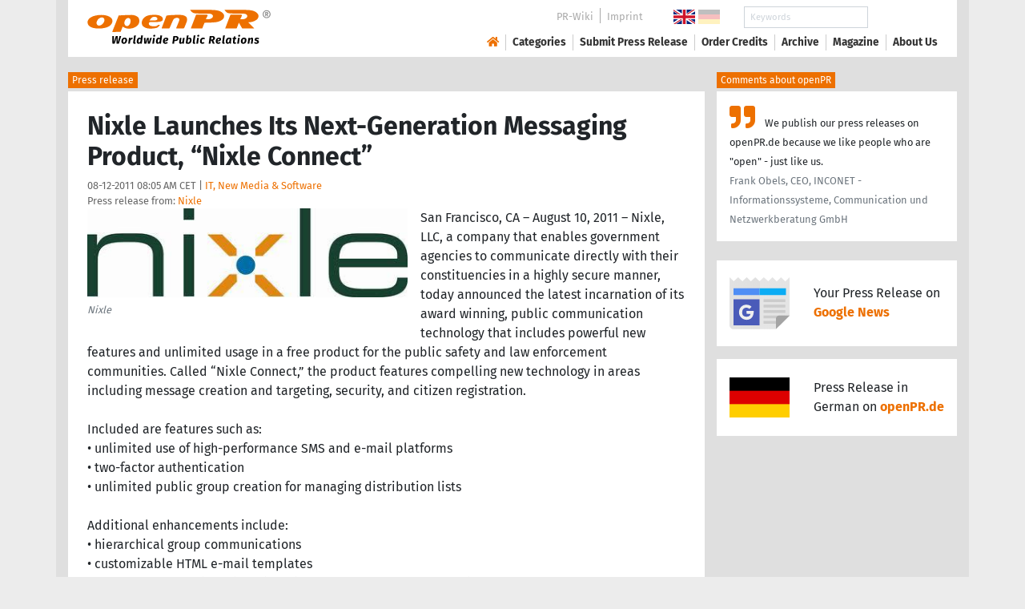

--- FILE ---
content_type: image/svg+xml
request_url: https://www.openpr.com/fx/flagge-de.svg
body_size: 58
content:
<?xml version="1.0" encoding="UTF-8" standalone="no"?>
<!DOCTYPE svg PUBLIC "-//W3C//DTD SVG 1.1//EN" "http://www.w3.org/Graphics/SVG/1.1/DTD/svg11.dtd">
<svg version="1.1" xmlns="http://www.w3.org/2000/svg" width="900" height="600" viewBox="0 0 9 6">
	<desc>Flag of Germany, 2:3 aspect ratio</desc>
	<rect width="9" height="6" fill="#ffce00"/>
	<rect width="9" height="4" fill="#dd0000"/>
	<rect width="9" height="2" fill="black"/>
</svg>

